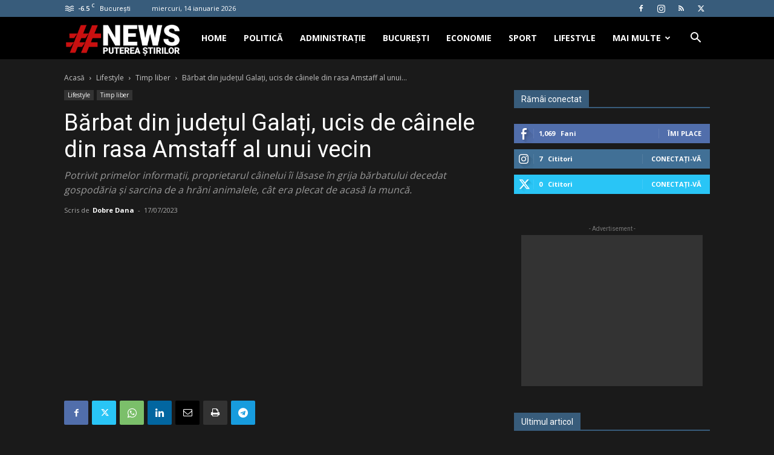

--- FILE ---
content_type: text/html; charset=UTF-8
request_url: https://www.hashtagnews.ro/wp-admin/admin-ajax.php?td_theme_name=Newspaper&v=12.7.3
body_size: 71
content:
{"158308":77}

--- FILE ---
content_type: text/html; charset=utf-8
request_url: https://www.google.com/recaptcha/api2/aframe
body_size: 266
content:
<!DOCTYPE HTML><html><head><meta http-equiv="content-type" content="text/html; charset=UTF-8"></head><body><script nonce="Yp7r9yZn_qEl_inQe1j0NA">/** Anti-fraud and anti-abuse applications only. See google.com/recaptcha */ try{var clients={'sodar':'https://pagead2.googlesyndication.com/pagead/sodar?'};window.addEventListener("message",function(a){try{if(a.source===window.parent){var b=JSON.parse(a.data);var c=clients[b['id']];if(c){var d=document.createElement('img');d.src=c+b['params']+'&rc='+(localStorage.getItem("rc::a")?sessionStorage.getItem("rc::b"):"");window.document.body.appendChild(d);sessionStorage.setItem("rc::e",parseInt(sessionStorage.getItem("rc::e")||0)+1);localStorage.setItem("rc::h",'1768363473454');}}}catch(b){}});window.parent.postMessage("_grecaptcha_ready", "*");}catch(b){}</script></body></html>